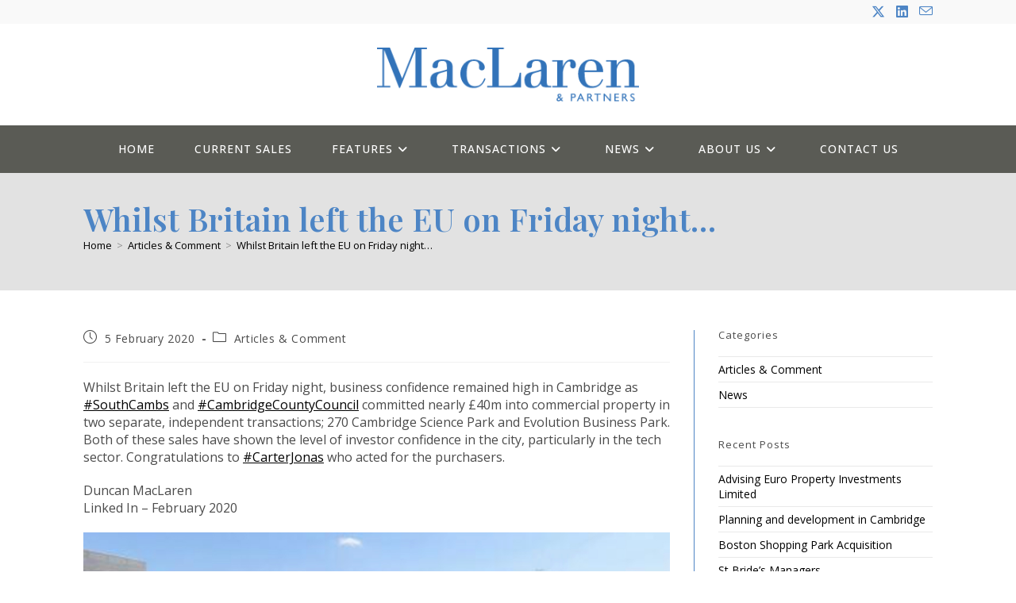

--- FILE ---
content_type: text/css
request_url: https://www.maclarenpartners.co.uk/wp-content/themes/oceanwp-child-theme-master/style.css?ver=6.9
body_size: 1858
content:
/*
Theme Name: OceanWP Child
Theme URI: https://oceanwp.org/
Description: OceanWP WordPress theme example child theme.
Author: Nick
Author URI: https://oceanwp.org/
Template: oceanwp
Version: 1.0
*/

/* Parent stylesheet should be loaded from functions.php not using @import */
/* ========================================= Home - Product slider ============================================ */

.store-title {
 text-align:center;
  margin-top: 15px;
}
.custom-heading h2 {
 font-size:40px;
  color:rgba(93,78,101,0.15);
}
.custom-heading {
  padding:20px 0px
}
@media (min-width: 768px) {
.custom-heading {
  padding:20px 0px
}	
	.custom-heading h2 {
 font-size:60px;
}
}
@media (min-width: 1200px) {
.custom-heading {
  padding:60px
}	
}
.owl-nav {
 display:none 
}
.store-box-inner {
 margin: 15px 0px 30px; 
}
@media (min-width: 768px) {
	.store-box-inner {
	 margin: 30px 15px 30px; 
	}		
}
.owl-cat {
  background:#f9f9f9;
  padding:0px 15px;
}
.owl-theme .owl-controls .owl-page {
    display: inline-block;
}
.owl-theme .owl-controls .owl-page span {
    background: none repeat scroll 0 0 #869791;
    border-radius: 20px;
    display: block;
    height: 12px;
    margin: 5px 7px;
    opacity: 0.5;
    width: 12px;
}


.store-box-inner-img {
 background-size:cover;
  background-repeat:none;
  background-position:50% 50%;
}
.store-box-inner-img img {
opacity: 0;
}
.store-box-navigation .c-owl-prev,
.store-box-navigation .c-owl-next {
  width: 60px;
  height: 60px;
  position: relative;
  border: 1px solid rgba(255, 255, 255, 0.5);
  cursor: pointer;
  box-shadow: none;
  outline: none !important;
  background-color: transparent;
  -webkit-transition: all 0.3s ease-in-out;
  -moz-transition: all 0.3s ease-in-out;
  -o-transition: all 0.3s ease-in-out;
  -ms-transition: all 0.3s ease-in-out;
  transition: all 0.3s ease-in-out;
  display: inline-block;
}
@media (min-width: 768px) {
	.store-box-navigation .c-owl-prev,
	.store-box-navigation .c-owl-next {
		 width: 70px;
  		height: 70px;
	}
}
.store-box-navigation .c-owl-prev:hover,
.store-box-navigation .c-owl-next:hover {
  background-color: rgba(255, 255, 255, 0.8);
}
.store-box-navigation .c-owl-prev {
  border-right: none;
}
.store-box-navigation .c-owl-prev:after {
  content: '';
  position: absolute;
  left: 0;
  right: 0;
  top: 0;
  bottom: 0;
  margin: auto;
  width: 0;
  height: 0;
  border-top: 6px solid transparent;
  border-bottom: 6px solid transparent;
  border-right: 6px solid #ffffff;
  -webkit-transition: all 0.3s ease-in-out;
  -moz-transition: all 0.3s ease-in-out;
  -o-transition: all 0.3s ease-in-out;
  -ms-transition: all 0.3s ease-in-out;
  transition: all 0.3s ease-in-out;
}
.store-box-navigation .c-owl-prev:hover:after {
  border-right: 6px solid #111111;
}
.store-box-navigation .c-owl-next:after {
  content: '';
  position: absolute;
  left: 0;
  right: 0;
  top: 0;
  bottom: 0;
  margin: auto;
  width: 0;
  height: 0;
  border-top: 6px solid transparent;
  border-bottom: 6px solid transparent;
  border-left: 6px solid #ffffff;
  -webkit-transition: all 0.3s ease-in-out;
  -moz-transition: all 0.3s ease-in-out;
  -o-transition: all 0.3s ease-in-out;
  -ms-transition: all 0.3s ease-in-out;
  transition: all 0.3s ease-in-out;
}
.store-box-navigation .c-owl-next:hover:after {
  border-left: 6px solid #111111;
}


.featured-box-navigation .c-owl-prev,
.featured-box-navigation .c-owl-next {
  width: 40px;
  height: 70px;
  position: relative;
  cursor: pointer;
  box-shadow: none;
  outline: none !important;
  background-color: transparent;
  -webkit-transition: all 0.3s ease-in-out;
  -moz-transition: all 0.3s ease-in-out;
  -o-transition: all 0.3s ease-in-out;
  -ms-transition: all 0.3s ease-in-out;
  transition: all 0.3s ease-in-out;
  display: inline-block;
}
@media (min-width: 768px) {
	.featured-box-navigation .c-owl-prev,
	.featured-box-navigation .c-owl-next {
		width: 50px;
  		height: 50px;
	}
}
.featured-box-navigation .c-owl-prev:hover,
.featured-box-navigation .c-owl-next:hover {
  
}

.featured-box-navigation .c-owl-prev:after {
  content: '';
  position: absolute;
  left: 0;
  right: 0;
  top: 0;
  bottom: 0;
  margin: auto;
  width: 0;
  height: 0;
  border-top: 6px solid transparent;
  border-bottom: 6px solid transparent;
  border-right: 6px solid #685670;
  -webkit-transition: all 0.3s ease-in-out;
  -moz-transition: all 0.3s ease-in-out;
  -o-transition: all 0.3s ease-in-out;
  -ms-transition: all 0.3s ease-in-out;
  transition: all 0.3s ease-in-out;
}
.featured-box-navigation .c-owl-prev:hover:after {
  border-right: 6px solid #111111;
}
.featured-box-navigation .c-owl-next:after {
  content: '';
  position: absolute;
  left: 0;
  right: 0;
  top: 0;
  bottom: 0;
  margin: auto;
  width: 0;
  height: 0;
  border-top: 6px solid transparent;
  border-bottom: 6px solid transparent;
  border-left: 6px solid #685670;
  -webkit-transition: all 0.3s ease-in-out;
  -moz-transition: all 0.3s ease-in-out;
  -o-transition: all 0.3s ease-in-out;
  -ms-transition: all 0.3s ease-in-out;
  transition: all 0.3s ease-in-out;
}


.owl-featured {

}
.featured-box-navigation .c-owl-prev, .featured-box-navigation .c-owl-next {
 position:absolute; 
top: 0%;
	height:100%;
}
.featured-box-navigation .c-owl-prev {
  left:15px
}
.featured-box-navigation .c-owl-next {
 right:15px
}
@media (min-width: 768px) {
	.featured-box-navigation {
		padding: 0px 60px;
	}
}
@media (min-width: 1100px) {
	.featured-box-navigation {
		padding: 0px 0px;
	}
.featured-box-navigation .c-owl-prev {
  left:-50px
}
.featured-box-navigation .c-owl-next {
 right:-50px
}
}
.owl-carousel {
    width: auto!important;
}
/*========================================================================================================================*/
/*													Testimonials Slider 	 											  */
/*========================================================================================================================*/

.slider-container {
	position: relative;
	padding: 20px 0px;
	margin: 0 auto;
}

@media (min-width: 768px) {
.slider-container {
	padding: 0px 60px;
}
}

@media (min-width: 992px) {
}

@media (min-width: 1200px) {
}
/*========================================================================================================================*/
/*													Next and previous buttons 											  */
/*========================================================================================================================*/
.wpv-filter-previous-link, .wpv-filter-next-link {
	position: absolute;
	top: 20%;
	font-size: 200%;
	background-color: transparent;
	margin-top: 5px;
	border: none 0px #333;
	border-radius: 50px;
	color: #333;
	height: 45px;
	line-height: 45px;
	text-align: center;
	transition: all 0.3s linear 0s;
	width: 45px;
}
.wpv-filter-previous-link:hover, .wpv-filter-next-link:hover, .wpv-filter-previous-link:focus, .wpv-filter-next-link:focus {
	background-color: transparent;
	color:#ccc;
	border: none 0px #333;
}
.wpv-filter-previous-link {
	left: 0px;
}
.wpv-filter-next-link {
	right: 0px;
}
#site-navigation-wrap .dropdown-menu {
    display: block;
    float: none;
    position: relative;
    top: auto;
    left: auto;
    border: none;
    border-radius: 0;
    -webkit-box-shadow: none;
    box-shadow: none;
}
.top-header-inner .col-1, .footer-widgets-inner .col-1, .footer-widgets-inner .col-2, .footer-widgets-inner .col-3, .footer-widgets-inner .col-4 {
	-ms-flex: unset;
flex: unset;
max-width: unset;
}
.dropdown-menu {
	background-color: transparent;
}
.alignfull {
    margin-left: calc(-50vw + 50%);
    margin-right: calc(-50vw + 50%);
    max-width: 100vw;
    width: inherit;
    margin-top: 0px;
	margin-bottom: 0px;
}
.lgtgrey {
background: #efefef;
	padding-top: 20px;
padding-bottom: 30px;
}
body .contact-info-widget.default i {
	color:#fff!important;
}
.btn {
	font-size:12px;
	border-radius: .0rem!important;
	letter-spacing: 0.1em!important;
	text-transform: uppercase;
  font-weight:700;
}
.btn-default {
	background: #FFF!important;
	color: #4d85c5!important;
	border-color: #4d85c5!important;
}
.btn-default:hover, .btn-default:focus {
	background: #4d85c5!important;
	color: #fff!important;
	border-color: #4d85c5!important;
}
.btn-primary {
	background: #4d85c5!important;
	color: #fff!important;
	border-color: #4d85c5!important;
}
.btn-primary:hover, .btn-primary:focus {
	background: #4d85c5!important;
	color: #fff!important;
	border-color: #4d85c5!important;
}
.buttondiv {
    margin-top: auto;
    padding: 0px 15px 15px;
}
.widget-title  {
	border-style: none;
	padding-left: 0px;
}
.footer-widgets-inner .dropdown-menu {
	position: relative!important;
	display: block!important;
	border: 0px none;
	width: 100%;
}
h2.transactionheader {
  margin-bottom:0px;
  font-size:14px;
  color:#fff;
}
.card {
  height: 100%;
  background:#fafafa
}
.card-header {
  background:#5a5b55;
  color:#fff;
}
.card-body {
  font-size:14px;
}
.colcard {
  margin-bottom:30px;
}
.card-subtitle a {
 text-transform:uppercase;
  color:#4d85c5;
}
.card-subtitle a:hover {
  color:#5a5b55;
}
span.location {
 text-transform:uppercase; 
}